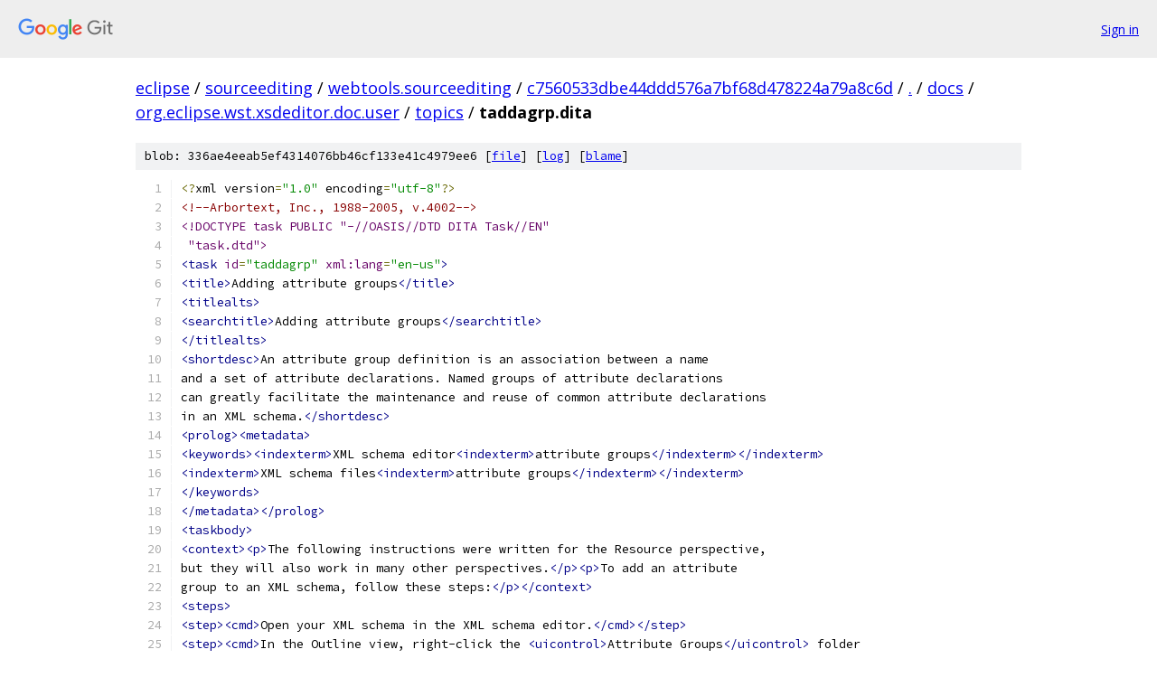

--- FILE ---
content_type: text/html; charset=utf-8
request_url: https://eclipse.googlesource.com/sourceediting/webtools.sourceediting/+/c7560533dbe44ddd576a7bf68d478224a79a8c6d/docs/org.eclipse.wst.xsdeditor.doc.user/topics/taddagrp.dita?autodive=0%2F%2F%2F%2F%2F%2F
body_size: 3849
content:
<!DOCTYPE html><html lang="en"><head><meta charset="utf-8"><meta name="viewport" content="width=device-width, initial-scale=1"><title>docs/org.eclipse.wst.xsdeditor.doc.user/topics/taddagrp.dita - sourceediting/webtools.sourceediting - Git at Google</title><link rel="stylesheet" type="text/css" href="/+static/base.css"><link rel="stylesheet" type="text/css" href="/+static/prettify/prettify.css"><!-- default customHeadTagPart --></head><body class="Site"><header class="Site-header"><div class="Header"><a class="Header-image" href="/"><img src="//www.gstatic.com/images/branding/lockups/2x/lockup_git_color_108x24dp.png" width="108" height="24" alt="Google Git"></a><div class="Header-menu"> <a class="Header-menuItem" href="https://accounts.google.com/AccountChooser?faa=1&amp;continue=https://eclipse.googlesource.com/login/sourceediting/webtools.sourceediting/%2B/c7560533dbe44ddd576a7bf68d478224a79a8c6d/docs/org.eclipse.wst.xsdeditor.doc.user/topics/taddagrp.dita?autodive%3D0%252F%252F%252F%252F%252F%252F">Sign in</a> </div></div></header><div class="Site-content"><div class="Container "><div class="Breadcrumbs"><a class="Breadcrumbs-crumb" href="/?format=HTML">eclipse</a> / <a class="Breadcrumbs-crumb" href="/sourceediting/">sourceediting</a> / <a class="Breadcrumbs-crumb" href="/sourceediting/webtools.sourceediting/">webtools.sourceediting</a> / <a class="Breadcrumbs-crumb" href="/sourceediting/webtools.sourceediting/+/c7560533dbe44ddd576a7bf68d478224a79a8c6d">c7560533dbe44ddd576a7bf68d478224a79a8c6d</a> / <a class="Breadcrumbs-crumb" href="/sourceediting/webtools.sourceediting/+/c7560533dbe44ddd576a7bf68d478224a79a8c6d/?autodive=0%2F%2F%2F%2F%2F%2F">.</a> / <a class="Breadcrumbs-crumb" href="/sourceediting/webtools.sourceediting/+/c7560533dbe44ddd576a7bf68d478224a79a8c6d/docs?autodive=0%2F%2F%2F%2F%2F%2F">docs</a> / <a class="Breadcrumbs-crumb" href="/sourceediting/webtools.sourceediting/+/c7560533dbe44ddd576a7bf68d478224a79a8c6d/docs/org.eclipse.wst.xsdeditor.doc.user?autodive=0%2F%2F%2F%2F%2F%2F">org.eclipse.wst.xsdeditor.doc.user</a> / <a class="Breadcrumbs-crumb" href="/sourceediting/webtools.sourceediting/+/c7560533dbe44ddd576a7bf68d478224a79a8c6d/docs/org.eclipse.wst.xsdeditor.doc.user/topics?autodive=0%2F%2F%2F%2F%2F%2F">topics</a> / <span class="Breadcrumbs-crumb">taddagrp.dita</span></div><div class="u-sha1 u-monospace BlobSha1">blob: 336ae4eeab5ef4314076bb46cf133e41c4979ee6 [<a href="/sourceediting/webtools.sourceediting/+/c7560533dbe44ddd576a7bf68d478224a79a8c6d/docs/org.eclipse.wst.xsdeditor.doc.user/topics/taddagrp.dita?autodive=0%2F%2F%2F%2F%2F%2F">file</a>] [<a href="/sourceediting/webtools.sourceediting/+log/c7560533dbe44ddd576a7bf68d478224a79a8c6d/docs/org.eclipse.wst.xsdeditor.doc.user/topics/taddagrp.dita">log</a>] [<a href="/sourceediting/webtools.sourceediting/+blame/c7560533dbe44ddd576a7bf68d478224a79a8c6d/docs/org.eclipse.wst.xsdeditor.doc.user/topics/taddagrp.dita">blame</a>]</div><table class="FileContents"><tr class="u-pre u-monospace FileContents-line"><td class="u-lineNum u-noSelect FileContents-lineNum" data-line-number="1"></td><td class="FileContents-lineContents" id="1"><span class="pun">&lt;?</span><span class="pln">xml version</span><span class="pun">=</span><span class="str">&quot;1.0&quot;</span><span class="pln"> encoding</span><span class="pun">=</span><span class="str">&quot;utf-8&quot;</span><span class="pun">?&gt;</span><span class="pln"></span></td></tr><tr class="u-pre u-monospace FileContents-line"><td class="u-lineNum u-noSelect FileContents-lineNum" data-line-number="2"></td><td class="FileContents-lineContents" id="2"><span class="com">&lt;!--Arbortext, Inc., 1988-2005, v.4002--&gt;</span><span class="pln"></span></td></tr><tr class="u-pre u-monospace FileContents-line"><td class="u-lineNum u-noSelect FileContents-lineNum" data-line-number="3"></td><td class="FileContents-lineContents" id="3"><span class="dec">&lt;!DOCTYPE task PUBLIC &quot;-//OASIS//DTD DITA Task//EN&quot;</span></td></tr><tr class="u-pre u-monospace FileContents-line"><td class="u-lineNum u-noSelect FileContents-lineNum" data-line-number="4"></td><td class="FileContents-lineContents" id="4"><span class="dec"> &quot;task.dtd&quot;&gt;</span><span class="pln"></span></td></tr><tr class="u-pre u-monospace FileContents-line"><td class="u-lineNum u-noSelect FileContents-lineNum" data-line-number="5"></td><td class="FileContents-lineContents" id="5"><span class="tag">&lt;task</span><span class="pln"> </span><span class="atn">id</span><span class="pun">=</span><span class="atv">&quot;taddagrp&quot;</span><span class="pln"> </span><span class="atn">xml:lang</span><span class="pun">=</span><span class="atv">&quot;en-us&quot;</span><span class="tag">&gt;</span><span class="pln"></span></td></tr><tr class="u-pre u-monospace FileContents-line"><td class="u-lineNum u-noSelect FileContents-lineNum" data-line-number="6"></td><td class="FileContents-lineContents" id="6"><span class="tag">&lt;title&gt;</span><span class="pln">Adding attribute groups</span><span class="tag">&lt;/title&gt;</span><span class="pln"></span></td></tr><tr class="u-pre u-monospace FileContents-line"><td class="u-lineNum u-noSelect FileContents-lineNum" data-line-number="7"></td><td class="FileContents-lineContents" id="7"><span class="tag">&lt;titlealts&gt;</span><span class="pln"></span></td></tr><tr class="u-pre u-monospace FileContents-line"><td class="u-lineNum u-noSelect FileContents-lineNum" data-line-number="8"></td><td class="FileContents-lineContents" id="8"><span class="tag">&lt;searchtitle&gt;</span><span class="pln">Adding attribute groups</span><span class="tag">&lt;/searchtitle&gt;</span><span class="pln"></span></td></tr><tr class="u-pre u-monospace FileContents-line"><td class="u-lineNum u-noSelect FileContents-lineNum" data-line-number="9"></td><td class="FileContents-lineContents" id="9"><span class="tag">&lt;/titlealts&gt;</span><span class="pln"></span></td></tr><tr class="u-pre u-monospace FileContents-line"><td class="u-lineNum u-noSelect FileContents-lineNum" data-line-number="10"></td><td class="FileContents-lineContents" id="10"><span class="tag">&lt;shortdesc&gt;</span><span class="pln">An attribute group definition is an association between a name</span></td></tr><tr class="u-pre u-monospace FileContents-line"><td class="u-lineNum u-noSelect FileContents-lineNum" data-line-number="11"></td><td class="FileContents-lineContents" id="11"><span class="pln">and a set of attribute declarations. Named groups of attribute declarations</span></td></tr><tr class="u-pre u-monospace FileContents-line"><td class="u-lineNum u-noSelect FileContents-lineNum" data-line-number="12"></td><td class="FileContents-lineContents" id="12"><span class="pln">can greatly facilitate the maintenance and reuse of common attribute declarations</span></td></tr><tr class="u-pre u-monospace FileContents-line"><td class="u-lineNum u-noSelect FileContents-lineNum" data-line-number="13"></td><td class="FileContents-lineContents" id="13"><span class="pln">in an XML schema.</span><span class="tag">&lt;/shortdesc&gt;</span><span class="pln"></span></td></tr><tr class="u-pre u-monospace FileContents-line"><td class="u-lineNum u-noSelect FileContents-lineNum" data-line-number="14"></td><td class="FileContents-lineContents" id="14"><span class="tag">&lt;prolog&gt;&lt;metadata&gt;</span><span class="pln"></span></td></tr><tr class="u-pre u-monospace FileContents-line"><td class="u-lineNum u-noSelect FileContents-lineNum" data-line-number="15"></td><td class="FileContents-lineContents" id="15"><span class="tag">&lt;keywords&gt;&lt;indexterm&gt;</span><span class="pln">XML schema editor</span><span class="tag">&lt;indexterm&gt;</span><span class="pln">attribute groups</span><span class="tag">&lt;/indexterm&gt;&lt;/indexterm&gt;</span><span class="pln"></span></td></tr><tr class="u-pre u-monospace FileContents-line"><td class="u-lineNum u-noSelect FileContents-lineNum" data-line-number="16"></td><td class="FileContents-lineContents" id="16"><span class="tag">&lt;indexterm&gt;</span><span class="pln">XML schema files</span><span class="tag">&lt;indexterm&gt;</span><span class="pln">attribute groups</span><span class="tag">&lt;/indexterm&gt;&lt;/indexterm&gt;</span><span class="pln"></span></td></tr><tr class="u-pre u-monospace FileContents-line"><td class="u-lineNum u-noSelect FileContents-lineNum" data-line-number="17"></td><td class="FileContents-lineContents" id="17"><span class="tag">&lt;/keywords&gt;</span><span class="pln"></span></td></tr><tr class="u-pre u-monospace FileContents-line"><td class="u-lineNum u-noSelect FileContents-lineNum" data-line-number="18"></td><td class="FileContents-lineContents" id="18"><span class="tag">&lt;/metadata&gt;&lt;/prolog&gt;</span><span class="pln"></span></td></tr><tr class="u-pre u-monospace FileContents-line"><td class="u-lineNum u-noSelect FileContents-lineNum" data-line-number="19"></td><td class="FileContents-lineContents" id="19"><span class="tag">&lt;taskbody&gt;</span><span class="pln"></span></td></tr><tr class="u-pre u-monospace FileContents-line"><td class="u-lineNum u-noSelect FileContents-lineNum" data-line-number="20"></td><td class="FileContents-lineContents" id="20"><span class="tag">&lt;context&gt;&lt;p&gt;</span><span class="pln">The following instructions were written for the Resource perspective,</span></td></tr><tr class="u-pre u-monospace FileContents-line"><td class="u-lineNum u-noSelect FileContents-lineNum" data-line-number="21"></td><td class="FileContents-lineContents" id="21"><span class="pln">but they will also work in many other perspectives.</span><span class="tag">&lt;/p&gt;&lt;p&gt;</span><span class="pln">To add an attribute</span></td></tr><tr class="u-pre u-monospace FileContents-line"><td class="u-lineNum u-noSelect FileContents-lineNum" data-line-number="22"></td><td class="FileContents-lineContents" id="22"><span class="pln">group to an XML schema, follow these steps:</span><span class="tag">&lt;/p&gt;&lt;/context&gt;</span><span class="pln"></span></td></tr><tr class="u-pre u-monospace FileContents-line"><td class="u-lineNum u-noSelect FileContents-lineNum" data-line-number="23"></td><td class="FileContents-lineContents" id="23"><span class="tag">&lt;steps&gt;</span><span class="pln"></span></td></tr><tr class="u-pre u-monospace FileContents-line"><td class="u-lineNum u-noSelect FileContents-lineNum" data-line-number="24"></td><td class="FileContents-lineContents" id="24"><span class="tag">&lt;step&gt;&lt;cmd&gt;</span><span class="pln">Open your XML schema in the XML schema editor.</span><span class="tag">&lt;/cmd&gt;&lt;/step&gt;</span><span class="pln"></span></td></tr><tr class="u-pre u-monospace FileContents-line"><td class="u-lineNum u-noSelect FileContents-lineNum" data-line-number="25"></td><td class="FileContents-lineContents" id="25"><span class="tag">&lt;step&gt;&lt;cmd&gt;</span><span class="pln">In the Outline view, right-click the </span><span class="tag">&lt;uicontrol&gt;</span><span class="pln">Attribute Groups</span><span class="tag">&lt;/uicontrol&gt;</span><span class="pln"> folder</span></td></tr><tr class="u-pre u-monospace FileContents-line"><td class="u-lineNum u-noSelect FileContents-lineNum" data-line-number="26"></td><td class="FileContents-lineContents" id="26"><span class="pln">and click  </span><span class="tag">&lt;uicontrol&gt;</span><span class="pln">Add Attribute Group</span><span class="tag">&lt;/uicontrol&gt;</span><span class="pln">.</span><span class="tag">&lt;/cmd&gt;&lt;info&gt;</span><span class="pln">It appears</span></td></tr><tr class="u-pre u-monospace FileContents-line"><td class="u-lineNum u-noSelect FileContents-lineNum" data-line-number="27"></td><td class="FileContents-lineContents" id="27"><span class="pln">in the </span><span class="tag">&lt;uicontrol&gt;</span><span class="pln">Attribute Groups</span><span class="tag">&lt;/uicontrol&gt;</span><span class="pln"> folder.</span><span class="tag">&lt;/info&gt;&lt;/step&gt;</span><span class="pln"></span></td></tr><tr class="u-pre u-monospace FileContents-line"><td class="u-lineNum u-noSelect FileContents-lineNum" data-line-number="28"></td><td class="FileContents-lineContents" id="28"><span class="tag">&lt;step&gt;&lt;cmd&gt;</span><span class="pln">Select your new group, and in the Design view, right-click the</span></td></tr><tr class="u-pre u-monospace FileContents-line"><td class="u-lineNum u-noSelect FileContents-lineNum" data-line-number="29"></td><td class="FileContents-lineContents" id="29"><span class="pln">attribute group and select </span><span class="tag">&lt;menucascade&gt;&lt;uicontrol&gt;</span><span class="pln">Refactor</span><span class="tag">&lt;/uicontrol&gt;&lt;uicontrol&gt;</span><span class="pln">Rename</span><span class="tag">&lt;/uicontrol&gt;</span><span class="pln"></span></td></tr><tr class="u-pre u-monospace FileContents-line"><td class="u-lineNum u-noSelect FileContents-lineNum" data-line-number="30"></td><td class="FileContents-lineContents" id="30"><span class="tag">&lt;/menucascade&gt;</span><span class="pln">. In the </span><span class="tag">&lt;uicontrol&gt;</span><span class="pln">New Name</span><span class="tag">&lt;/uicontrol&gt;</span><span class="pln"> field, type a name</span></td></tr><tr class="u-pre u-monospace FileContents-line"><td class="u-lineNum u-noSelect FileContents-lineNum" data-line-number="31"></td><td class="FileContents-lineContents" id="31"><span class="pln">for the attribute group.</span><span class="tag">&lt;/cmd&gt;&lt;/step&gt;</span><span class="pln"></span></td></tr><tr class="u-pre u-monospace FileContents-line"><td class="u-lineNum u-noSelect FileContents-lineNum" data-line-number="32"></td><td class="FileContents-lineContents" id="32"><span class="tag">&lt;step&gt;&lt;cmd&gt;</span><span class="pln">To add an attribute, right-click your attribute group in the Outline</span></td></tr><tr class="u-pre u-monospace FileContents-line"><td class="u-lineNum u-noSelect FileContents-lineNum" data-line-number="33"></td><td class="FileContents-lineContents" id="33"><span class="pln">view, click </span><span class="tag">&lt;uicontrol&gt;</span><span class="pln">Add Attribute</span><span class="tag">&lt;/uicontrol&gt;</span><span class="pln">.</span><span class="tag">&lt;/cmd&gt;&lt;info&gt;</span><span class="pln">The attribute</span></td></tr><tr class="u-pre u-monospace FileContents-line"><td class="u-lineNum u-noSelect FileContents-lineNum" data-line-number="34"></td><td class="FileContents-lineContents" id="34"><span class="pln">appears below the attribute group in the Outline view.</span><span class="tag">&lt;/info&gt;</span><span class="pln"></span></td></tr><tr class="u-pre u-monospace FileContents-line"><td class="u-lineNum u-noSelect FileContents-lineNum" data-line-number="35"></td><td class="FileContents-lineContents" id="35"><span class="tag">&lt;substeps&gt;</span><span class="pln"></span></td></tr><tr class="u-pre u-monospace FileContents-line"><td class="u-lineNum u-noSelect FileContents-lineNum" data-line-number="36"></td><td class="FileContents-lineContents" id="36"><span class="tag">&lt;substep&gt;&lt;cmd&gt;</span><span class="pln">Select the attribute, and in the Design view, click the current</span></td></tr><tr class="u-pre u-monospace FileContents-line"><td class="u-lineNum u-noSelect FileContents-lineNum" data-line-number="37"></td><td class="FileContents-lineContents" id="37"><span class="pln">(default) name of the attribute, then type the new </span><span class="tag">&lt;uicontrol&gt;</span><span class="pln">Name</span><span class="tag">&lt;/uicontrol&gt;</span><span class="pln">.</span><span class="tag">&lt;/cmd&gt;</span><span class="pln"></span></td></tr><tr class="u-pre u-monospace FileContents-line"><td class="u-lineNum u-noSelect FileContents-lineNum" data-line-number="38"></td><td class="FileContents-lineContents" id="38"><span class="tag">&lt;/substep&gt;</span><span class="pln"></span></td></tr><tr class="u-pre u-monospace FileContents-line"><td class="u-lineNum u-noSelect FileContents-lineNum" data-line-number="39"></td><td class="FileContents-lineContents" id="39"><span class="tag">&lt;substep&gt;&lt;cmd&gt;</span><span class="pln">In the Design view, click the current (default) attribute type</span></td></tr><tr class="u-pre u-monospace FileContents-line"><td class="u-lineNum u-noSelect FileContents-lineNum" data-line-number="40"></td><td class="FileContents-lineContents" id="40"><span class="pln">and select a type from the menu. Alternately, you can select browse to invoke</span></td></tr><tr class="u-pre u-monospace FileContents-line"><td class="u-lineNum u-noSelect FileContents-lineNum" data-line-number="41"></td><td class="FileContents-lineContents" id="41"><span class="pln">the Set Type menu for more options.</span><span class="tag">&lt;/cmd&gt;&lt;info&gt;</span><span class="pln">The Set Type dialog lists all</span></td></tr><tr class="u-pre u-monospace FileContents-line"><td class="u-lineNum u-noSelect FileContents-lineNum" data-line-number="42"></td><td class="FileContents-lineContents" id="42"><span class="pln">built-in and user-defined types currently available. You can change the </span><span class="tag">&lt;uicontrol&gt;</span><span class="pln">Scope</span><span class="tag">&lt;/uicontrol&gt;</span><span class="pln"> of</span></td></tr><tr class="u-pre u-monospace FileContents-line"><td class="u-lineNum u-noSelect FileContents-lineNum" data-line-number="43"></td><td class="FileContents-lineContents" id="43"><span class="pln">the list by selecting one of the following options:</span><span class="tag">&lt;ul&gt;</span><span class="pln"></span></td></tr><tr class="u-pre u-monospace FileContents-line"><td class="u-lineNum u-noSelect FileContents-lineNum" data-line-number="44"></td><td class="FileContents-lineContents" id="44"><span class="tag">&lt;li&gt;&lt;uicontrol&gt;</span><span class="pln">Workspace</span><span class="tag">&lt;/uicontrol&gt;</span><span class="pln">. Lists all of the types available in</span></td></tr><tr class="u-pre u-monospace FileContents-line"><td class="u-lineNum u-noSelect FileContents-lineNum" data-line-number="45"></td><td class="FileContents-lineContents" id="45"><span class="pln">your workspace. </span><span class="tag">&lt;/li&gt;</span><span class="pln"></span></td></tr><tr class="u-pre u-monospace FileContents-line"><td class="u-lineNum u-noSelect FileContents-lineNum" data-line-number="46"></td><td class="FileContents-lineContents" id="46"><span class="tag">&lt;li&gt;&lt;uicontrol&gt;</span><span class="pln">Enclosing Project</span><span class="tag">&lt;/uicontrol&gt;</span><span class="pln">. Lists all of the types available</span></td></tr><tr class="u-pre u-monospace FileContents-line"><td class="u-lineNum u-noSelect FileContents-lineNum" data-line-number="47"></td><td class="FileContents-lineContents" id="47"><span class="pln">in the project that contains your file. </span><span class="tag">&lt;/li&gt;</span><span class="pln"></span></td></tr><tr class="u-pre u-monospace FileContents-line"><td class="u-lineNum u-noSelect FileContents-lineNum" data-line-number="48"></td><td class="FileContents-lineContents" id="48"><span class="tag">&lt;li&gt;</span><span class="pln">(Default) </span><span class="tag">&lt;uicontrol&gt;</span><span class="pln">Current Resource</span><span class="tag">&lt;/uicontrol&gt;</span><span class="pln">. List all of the types</span></td></tr><tr class="u-pre u-monospace FileContents-line"><td class="u-lineNum u-noSelect FileContents-lineNum" data-line-number="49"></td><td class="FileContents-lineContents" id="49"><span class="pln">available in your current file.</span><span class="tag">&lt;/li&gt;</span><span class="pln"></span></td></tr><tr class="u-pre u-monospace FileContents-line"><td class="u-lineNum u-noSelect FileContents-lineNum" data-line-number="50"></td><td class="FileContents-lineContents" id="50"><span class="tag">&lt;li&gt;&lt;uicontrol&gt;</span><span class="pln">Working Sets</span><span class="tag">&lt;/uicontrol&gt;</span><span class="pln">. List all the types available within</span></td></tr><tr class="u-pre u-monospace FileContents-line"><td class="u-lineNum u-noSelect FileContents-lineNum" data-line-number="51"></td><td class="FileContents-lineContents" id="51"><span class="pln">the selected working set.</span><span class="tag">&lt;/li&gt;</span><span class="pln"></span></td></tr><tr class="u-pre u-monospace FileContents-line"><td class="u-lineNum u-noSelect FileContents-lineNum" data-line-number="52"></td><td class="FileContents-lineContents" id="52"><span class="tag">&lt;/ul&gt;&lt;/info&gt;&lt;/substep&gt;</span><span class="pln"></span></td></tr><tr class="u-pre u-monospace FileContents-line"><td class="u-lineNum u-noSelect FileContents-lineNum" data-line-number="53"></td><td class="FileContents-lineContents" id="53"><span class="tag">&lt;/substeps&gt;</span><span class="pln"></span></td></tr><tr class="u-pre u-monospace FileContents-line"><td class="u-lineNum u-noSelect FileContents-lineNum" data-line-number="54"></td><td class="FileContents-lineContents" id="54"><span class="tag">&lt;/step&gt;</span><span class="pln"></span></td></tr><tr class="u-pre u-monospace FileContents-line"><td class="u-lineNum u-noSelect FileContents-lineNum" data-line-number="55"></td><td class="FileContents-lineContents" id="55"><span class="tag">&lt;step&gt;&lt;cmd&gt;</span><span class="pln">An attribute reference provides a reference to a global attribute.</span></td></tr><tr class="u-pre u-monospace FileContents-line"><td class="u-lineNum u-noSelect FileContents-lineNum" data-line-number="56"></td><td class="FileContents-lineContents" id="56"><span class="pln">To add an attribute reference, in the Design view, right-click the complex</span></td></tr><tr class="u-pre u-monospace FileContents-line"><td class="u-lineNum u-noSelect FileContents-lineNum" data-line-number="57"></td><td class="FileContents-lineContents" id="57"><span class="pln">type containing the element, and click </span><span class="tag">&lt;uicontrol&gt;</span><span class="pln">Add Attribute Ref</span><span class="tag">&lt;/uicontrol&gt;</span><span class="pln">.</span><span class="tag">&lt;/cmd&gt;</span><span class="pln"></span></td></tr><tr class="u-pre u-monospace FileContents-line"><td class="u-lineNum u-noSelect FileContents-lineNum" data-line-number="58"></td><td class="FileContents-lineContents" id="58"><span class="tag">&lt;info&gt;</span><span class="pln">A declaration that references a global attribute enables the referenced</span></td></tr><tr class="u-pre u-monospace FileContents-line"><td class="u-lineNum u-noSelect FileContents-lineNum" data-line-number="59"></td><td class="FileContents-lineContents" id="59"><span class="pln">attribute to appear in the instance document in the context of the referencing</span></td></tr><tr class="u-pre u-monospace FileContents-line"><td class="u-lineNum u-noSelect FileContents-lineNum" data-line-number="60"></td><td class="FileContents-lineContents" id="60"><span class="pln">declaration. Select the reference, then select the attribute group you want</span></td></tr><tr class="u-pre u-monospace FileContents-line"><td class="u-lineNum u-noSelect FileContents-lineNum" data-line-number="61"></td><td class="FileContents-lineContents" id="61"><span class="pln">it to reference in the Properties view, from the</span><span class="tag">&lt;uicontrol&gt;</span><span class="pln">Ref</span><span class="tag">&lt;/uicontrol&gt;</span><span class="pln"> menu.</span><span class="tag">&lt;/info&gt;</span><span class="pln"></span></td></tr><tr class="u-pre u-monospace FileContents-line"><td class="u-lineNum u-noSelect FileContents-lineNum" data-line-number="62"></td><td class="FileContents-lineContents" id="62"><span class="tag">&lt;/step&gt;</span><span class="pln"></span></td></tr><tr class="u-pre u-monospace FileContents-line"><td class="u-lineNum u-noSelect FileContents-lineNum" data-line-number="63"></td><td class="FileContents-lineContents" id="63"><span class="tag">&lt;step&gt;&lt;cmd&gt;</span><span class="pln">An attribute group reference provides a reference to an attribute</span></td></tr><tr class="u-pre u-monospace FileContents-line"><td class="u-lineNum u-noSelect FileContents-lineNum" data-line-number="64"></td><td class="FileContents-lineContents" id="64"><span class="pln">group. To add an attribute group reference, in the Design view, right-click</span></td></tr><tr class="u-pre u-monospace FileContents-line"><td class="u-lineNum u-noSelect FileContents-lineNum" data-line-number="65"></td><td class="FileContents-lineContents" id="65"><span class="pln">the complex type containing the element, and click </span><span class="tag">&lt;uicontrol&gt;</span><span class="pln">Add Attribute</span></td></tr><tr class="u-pre u-monospace FileContents-line"><td class="u-lineNum u-noSelect FileContents-lineNum" data-line-number="66"></td><td class="FileContents-lineContents" id="66"><span class="pln">Group Ref</span><span class="tag">&lt;/uicontrol&gt;</span><span class="pln">.</span><span class="tag">&lt;/cmd&gt;&lt;info&gt;</span><span class="pln">A declaration that references a global attribute</span></td></tr><tr class="u-pre u-monospace FileContents-line"><td class="u-lineNum u-noSelect FileContents-lineNum" data-line-number="67"></td><td class="FileContents-lineContents" id="67"><span class="pln">enables the referenced attribute to appear in the instance document in the</span></td></tr><tr class="u-pre u-monospace FileContents-line"><td class="u-lineNum u-noSelect FileContents-lineNum" data-line-number="68"></td><td class="FileContents-lineContents" id="68"><span class="pln">context of the referencing declaration. Select the reference, then select</span></td></tr><tr class="u-pre u-monospace FileContents-line"><td class="u-lineNum u-noSelect FileContents-lineNum" data-line-number="69"></td><td class="FileContents-lineContents" id="69"><span class="pln">the attribute group you want it to reference in the Properties view, from</span></td></tr><tr class="u-pre u-monospace FileContents-line"><td class="u-lineNum u-noSelect FileContents-lineNum" data-line-number="70"></td><td class="FileContents-lineContents" id="70"><span class="pln">the</span><span class="tag">&lt;uicontrol&gt;</span><span class="pln">Ref</span><span class="tag">&lt;/uicontrol&gt;</span><span class="pln"> menu.</span><span class="tag">&lt;/info&gt;&lt;/step&gt;</span><span class="pln"></span></td></tr><tr class="u-pre u-monospace FileContents-line"><td class="u-lineNum u-noSelect FileContents-lineNum" data-line-number="71"></td><td class="FileContents-lineContents" id="71"><span class="tag">&lt;step&gt;&lt;cmd&gt;</span><span class="pln">An </span><span class="tag">&lt;codeph&gt;</span><span class="pln">any</span><span class="tag">&lt;/codeph&gt;</span><span class="pln"> element enables element content according</span></td></tr><tr class="u-pre u-monospace FileContents-line"><td class="u-lineNum u-noSelect FileContents-lineNum" data-line-number="72"></td><td class="FileContents-lineContents" id="72"><span class="pln">to namespaces, and the corresponding </span><span class="tag">&lt;codeph&gt;</span><span class="pln">any</span><span class="tag">&lt;/codeph&gt;</span><span class="pln"> attribute element</span></td></tr><tr class="u-pre u-monospace FileContents-line"><td class="u-lineNum u-noSelect FileContents-lineNum" data-line-number="73"></td><td class="FileContents-lineContents" id="73"><span class="pln">enables attributes to appear in elements. To add an </span><span class="tag">&lt;codeph&gt;</span><span class="pln">any</span><span class="tag">&lt;/codeph&gt;</span><span class="pln"> attribute,</span></td></tr><tr class="u-pre u-monospace FileContents-line"><td class="u-lineNum u-noSelect FileContents-lineNum" data-line-number="74"></td><td class="FileContents-lineContents" id="74"><span class="pln">right-click your attribute group and click </span><span class="tag">&lt;uicontrol&gt;</span><span class="pln">Add Any Attribute</span><span class="tag">&lt;/uicontrol&gt;</span><span class="pln">.</span><span class="tag">&lt;/cmd&gt;</span><span class="pln"></span></td></tr><tr class="u-pre u-monospace FileContents-line"><td class="u-lineNum u-noSelect FileContents-lineNum" data-line-number="75"></td><td class="FileContents-lineContents" id="75"><span class="tag">&lt;info&gt;</span><span class="pln">The </span><span class="tag">&lt;codeph&gt;</span><span class="pln">any</span><span class="tag">&lt;/codeph&gt;</span><span class="pln"> appears below the attribute group in the Outline</span></td></tr><tr class="u-pre u-monospace FileContents-line"><td class="u-lineNum u-noSelect FileContents-lineNum" data-line-number="76"></td><td class="FileContents-lineContents" id="76"><span class="pln">view. You can specify the following values for an </span><span class="tag">&lt;codeph&gt;</span><span class="pln">any</span><span class="tag">&lt;/codeph&gt;</span><span class="pln"> attribute:</span><span class="tag">&lt;/info&gt;</span><span class="pln"></span></td></tr><tr class="u-pre u-monospace FileContents-line"><td class="u-lineNum u-noSelect FileContents-lineNum" data-line-number="77"></td><td class="FileContents-lineContents" id="77"><span class="tag">&lt;choices&gt;</span><span class="pln"></span></td></tr><tr class="u-pre u-monospace FileContents-line"><td class="u-lineNum u-noSelect FileContents-lineNum" data-line-number="78"></td><td class="FileContents-lineContents" id="78"><span class="tag">&lt;choice&gt;</span><span class="pln">For a </span><span class="tag">&lt;uicontrol&gt;</span><span class="pln">namespace</span><span class="tag">&lt;/uicontrol&gt;</span><span class="pln"> value, you can</span></td></tr><tr class="u-pre u-monospace FileContents-line"><td class="u-lineNum u-noSelect FileContents-lineNum" data-line-number="79"></td><td class="FileContents-lineContents" id="79"><span class="pln">select:</span><span class="tag">&lt;ul&gt;</span><span class="pln"></span></td></tr><tr class="u-pre u-monospace FileContents-line"><td class="u-lineNum u-noSelect FileContents-lineNum" data-line-number="80"></td><td class="FileContents-lineContents" id="80"><span class="tag">&lt;li&gt;&lt;b&gt;</span><span class="pln">##any</span><span class="tag">&lt;/b&gt;</span><span class="pln">. This allows any well-formed XML from any namespace.</span><span class="tag">&lt;/li&gt;</span><span class="pln"></span></td></tr><tr class="u-pre u-monospace FileContents-line"><td class="u-lineNum u-noSelect FileContents-lineNum" data-line-number="81"></td><td class="FileContents-lineContents" id="81"><span class="tag">&lt;li&gt;&lt;b&gt;</span><span class="pln">##local </span><span class="tag">&lt;/b&gt;</span><span class="pln">. This allows any well-formed XML that is not declared</span></td></tr><tr class="u-pre u-monospace FileContents-line"><td class="u-lineNum u-noSelect FileContents-lineNum" data-line-number="82"></td><td class="FileContents-lineContents" id="82"><span class="pln">to be in a namespace.</span><span class="tag">&lt;/li&gt;</span><span class="pln"></span></td></tr><tr class="u-pre u-monospace FileContents-line"><td class="u-lineNum u-noSelect FileContents-lineNum" data-line-number="83"></td><td class="FileContents-lineContents" id="83"><span class="tag">&lt;li&gt;&lt;b&gt;</span><span class="pln">##other</span><span class="tag">&lt;/b&gt;</span><span class="pln">. This allows any well-formed XML that is not from the target</span></td></tr><tr class="u-pre u-monospace FileContents-line"><td class="u-lineNum u-noSelect FileContents-lineNum" data-line-number="84"></td><td class="FileContents-lineContents" id="84"><span class="pln">namespace of the type being defined.</span><span class="tag">&lt;/li&gt;</span><span class="pln"></span></td></tr><tr class="u-pre u-monospace FileContents-line"><td class="u-lineNum u-noSelect FileContents-lineNum" data-line-number="85"></td><td class="FileContents-lineContents" id="85"><span class="tag">&lt;li&gt;&lt;b&gt;</span><span class="pln">##targetNamespace </span><span class="tag">&lt;/b&gt;</span><span class="pln">. This is shorthand for the target namespace</span></td></tr><tr class="u-pre u-monospace FileContents-line"><td class="u-lineNum u-noSelect FileContents-lineNum" data-line-number="86"></td><td class="FileContents-lineContents" id="86"><span class="pln">of the type being defined.</span><span class="tag">&lt;/li&gt;</span><span class="pln"></span></td></tr><tr class="u-pre u-monospace FileContents-line"><td class="u-lineNum u-noSelect FileContents-lineNum" data-line-number="87"></td><td class="FileContents-lineContents" id="87"><span class="tag">&lt;/ul&gt;&lt;/choice&gt;</span><span class="pln"></span></td></tr><tr class="u-pre u-monospace FileContents-line"><td class="u-lineNum u-noSelect FileContents-lineNum" data-line-number="88"></td><td class="FileContents-lineContents" id="88"><span class="tag">&lt;choice&gt;</span><span class="pln">For a </span><span class="tag">&lt;uicontrol&gt;</span><span class="pln">processContents</span><span class="tag">&lt;/uicontrol&gt;</span><span class="pln"> value, you can select:</span><span class="tag">&lt;ul&gt;</span><span class="pln"></span></td></tr><tr class="u-pre u-monospace FileContents-line"><td class="u-lineNum u-noSelect FileContents-lineNum" data-line-number="89"></td><td class="FileContents-lineContents" id="89"><span class="tag">&lt;li&gt;&lt;b&gt;</span><span class="pln">skip</span><span class="tag">&lt;/b&gt;</span><span class="pln">. The XML processor will not validate the attribute content</span></td></tr><tr class="u-pre u-monospace FileContents-line"><td class="u-lineNum u-noSelect FileContents-lineNum" data-line-number="90"></td><td class="FileContents-lineContents" id="90"><span class="pln">at all.</span><span class="tag">&lt;/li&gt;</span><span class="pln"></span></td></tr><tr class="u-pre u-monospace FileContents-line"><td class="u-lineNum u-noSelect FileContents-lineNum" data-line-number="91"></td><td class="FileContents-lineContents" id="91"><span class="tag">&lt;li&gt;&lt;b&gt;</span><span class="pln">lax</span><span class="tag">&lt;/b&gt;</span><span class="pln">. The XML processor will validate the attribute content as much</span></td></tr><tr class="u-pre u-monospace FileContents-line"><td class="u-lineNum u-noSelect FileContents-lineNum" data-line-number="92"></td><td class="FileContents-lineContents" id="92"><span class="pln">as it can.</span><span class="tag">&lt;/li&gt;</span><span class="pln"></span></td></tr><tr class="u-pre u-monospace FileContents-line"><td class="u-lineNum u-noSelect FileContents-lineNum" data-line-number="93"></td><td class="FileContents-lineContents" id="93"><span class="tag">&lt;li&gt;&lt;b&gt;</span><span class="pln">strict</span><span class="tag">&lt;/b&gt;</span><span class="pln">. The XML processor will validate all the attribute content.</span><span class="tag">&lt;/li&gt;</span><span class="pln"></span></td></tr><tr class="u-pre u-monospace FileContents-line"><td class="u-lineNum u-noSelect FileContents-lineNum" data-line-number="94"></td><td class="FileContents-lineContents" id="94"><span class="tag">&lt;/ul&gt;&lt;/choice&gt;</span><span class="pln"></span></td></tr><tr class="u-pre u-monospace FileContents-line"><td class="u-lineNum u-noSelect FileContents-lineNum" data-line-number="95"></td><td class="FileContents-lineContents" id="95"><span class="tag">&lt;/choices&gt;</span><span class="pln"></span></td></tr><tr class="u-pre u-monospace FileContents-line"><td class="u-lineNum u-noSelect FileContents-lineNum" data-line-number="96"></td><td class="FileContents-lineContents" id="96"><span class="tag">&lt;/step&gt;</span><span class="pln"></span></td></tr><tr class="u-pre u-monospace FileContents-line"><td class="u-lineNum u-noSelect FileContents-lineNum" data-line-number="97"></td><td class="FileContents-lineContents" id="97"><span class="tag">&lt;/steps&gt;</span><span class="pln"></span></td></tr><tr class="u-pre u-monospace FileContents-line"><td class="u-lineNum u-noSelect FileContents-lineNum" data-line-number="98"></td><td class="FileContents-lineContents" id="98"><span class="tag">&lt;/taskbody&gt;</span><span class="pln"></span></td></tr><tr class="u-pre u-monospace FileContents-line"><td class="u-lineNum u-noSelect FileContents-lineNum" data-line-number="99"></td><td class="FileContents-lineContents" id="99"><span class="tag">&lt;/task&gt;</span><span class="pln"></span></td></tr><tr class="u-pre u-monospace FileContents-line"><td class="u-lineNum u-noSelect FileContents-lineNum" data-line-number="100"></td><td class="FileContents-lineContents" id="100"><span class="pun">&lt;?</span><span class="typ">Pub</span><span class="pln"> </span><span class="pun">*</span><span class="lit">0000005769</span><span class="pun">?&gt;</span><span class="pln"></span></td></tr></table><script nonce="5eiw14uqFy7d7O-iRTQwCA">for (let lineNumEl of document.querySelectorAll('td.u-lineNum')) {lineNumEl.onclick = () => {window.location.hash = `#${lineNumEl.getAttribute('data-line-number')}`;};}</script></div> <!-- Container --></div> <!-- Site-content --><footer class="Site-footer"><div class="Footer"><span class="Footer-poweredBy">Powered by <a href="https://gerrit.googlesource.com/gitiles/">Gitiles</a>| <a href="https://policies.google.com/privacy">Privacy</a>| <a href="https://policies.google.com/terms">Terms</a></span><span class="Footer-formats"><a class="u-monospace Footer-formatsItem" href="?format=TEXT">txt</a> <a class="u-monospace Footer-formatsItem" href="?format=JSON">json</a></span></div></footer></body></html>